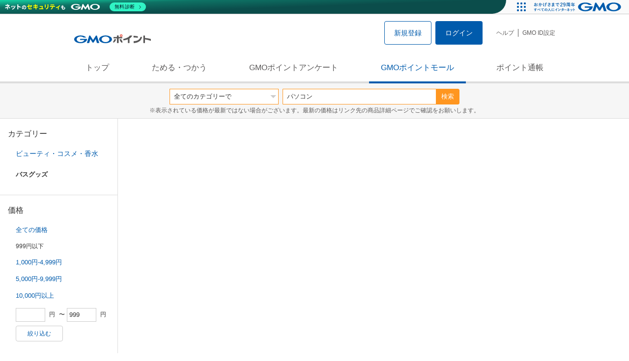

--- FILE ---
content_type: application/javascript
request_url: https://point.gmo.jp/common/js/default.js?200323
body_size: 310
content:
function submitAction(o,n,t){"disabled"!=$(t).attr("disabled")&&($(t).attr("disabled","disabled"),document.forms[o].action=n,document.forms[o].submit())}function setParam(frm,obj,arg){var submitForm="document.forms["+frm+"]",chObject="document.forms["+frm+"]."+obj;eval(chObject).value=arg}function openWindow(o,n){w=window.open(o,n,"directories=no,location=no,menubar=no,titlebar=no,toolbar=no,status=no,scrollbars=yes,resizable=no,width=795,height=500"),w.focus()}$(window).on("load",function(){$.cookie.defaults={secure:!0},Cookies.defaults={secure:!0}}),$(function(){$.fn.extend({randomdisplay:function(o){return this.each(function(){for(var n=$(this).children().hide().length,t=0;t<o&&t<n;t++){var e=parseInt(Math.random()*(n-t))+t;$(this).children().eq(e).show().prependTo($(this))}})}}),$("[randomdisplay]").each(function(){$(this).randomdisplay($(this).attr("randomdisplay"))})}),$(function(){var o=$("#pagetop");o.hide(),$(window).scroll(function(){var n=$(this).scrollTop(),t=$(document).height(),e=$(window).height();n>500&&n<t-e-500?o.fadeIn():o.fadeOut()}),o.click(function(){return $("body,html").animate({scrollTop:0},500),!1})});